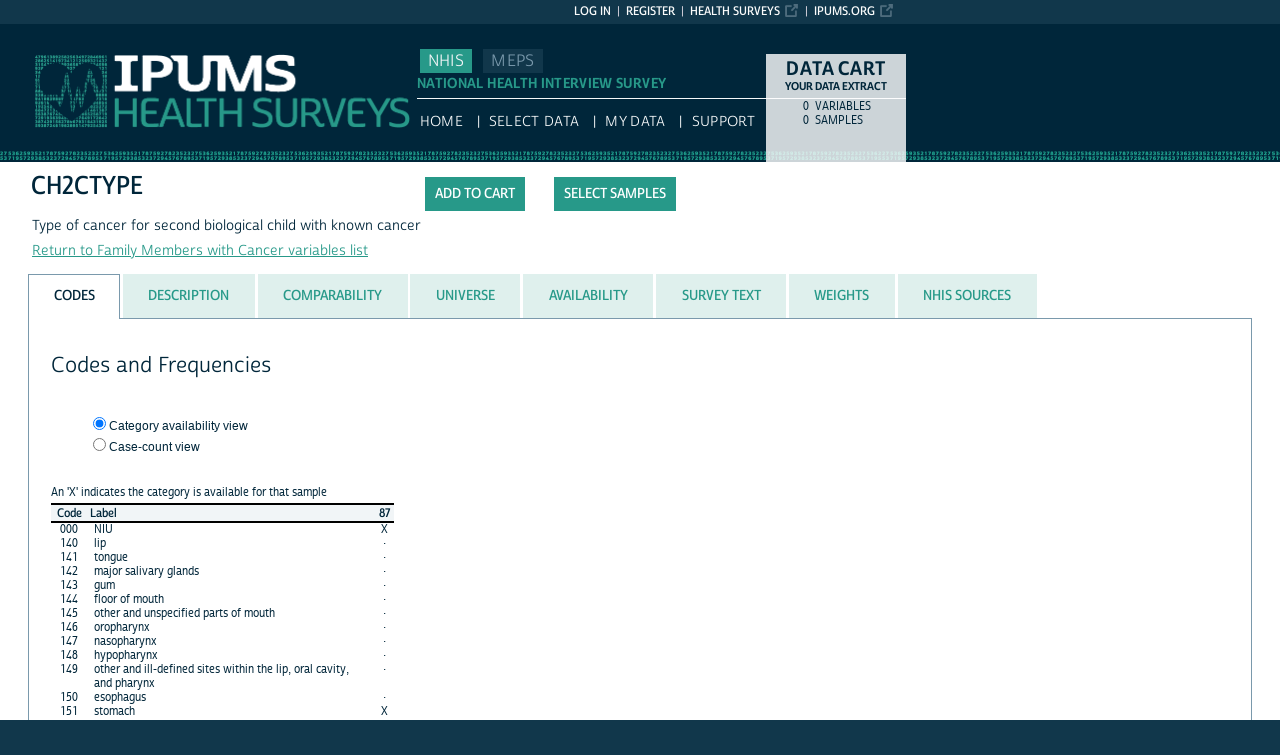

--- FILE ---
content_type: text/html; charset=utf-8
request_url: https://nhis.ipums.org/nhis-action/variables/CH2CTYPE
body_size: 6075
content:





<!DOCTYPE html>
<html lang="en">

<head>
  <title>
    IPUMS NHIS: descr: CH2CTYPE
</title>

<meta http-equiv="content-type" content="text/html; charset=utf-8"/>
<meta http-equiv="X-UA-Compatible" content="IE=edge">

<link rel="icon" href="/favicon.ico">

<style>
    @font-face {
        font-family: "Cabrito Sans Subset";
    }
    @font-face {
        font-family: "Cabrito Sans";
    }
</style>
<link type="text/css" rel="stylesheet" href="//assets.ipums.org/_css/font-faces.1.2.css" media="all" />

  <link rel="stylesheet" href="/nhis-action/assets/datapage-6b899baa2a56c6300fe787e07bad890e5b871ccb24ccf90f964f38974bdadc87.css" />


    <link rel="stylesheet" href="/nhis-action/assets/controller/variables-64d578fe3f096171f749dbf5fd9d14b01d24f5e13d3e5842186cc169f4c13427.css" />

    <link rel="stylesheet" href="/nhis-action/assets/project/nhis-c2df626a9187d14bf2ea4e5c89df3606a1998a5ebd1120183f4f01cd0252af05.css" />

<script src="/nhis-action/assets/application-12b20f85b95acbeb81acad8e35f424199afe0fdd870c666315be8d67735adc42.js"></script>

<script type="text/javascript" src="//assets.ipums.org/_js/ffo/fontfaceobserver.js"></script>
<script type="text/javascript" src="//assets.ipums.org/_js/load-fonts.1.3.js"></script>



  <script type="text/javascript">
    var codeData = {
      jsonPath: "/nhis-action/frequencies/CH2CTYPE",
      samples: [{"name":"ih1987","id":2387}],
      categories: [{"id":3153249,"label":"NIU","indent":0,"code":"000","general":false},{"id":3153250,"label":"lip","indent":0,"code":"140","general":false},{"id":3153251,"label":"tongue","indent":0,"code":"141","general":false},{"id":3153252,"label":"major salivary glands","indent":0,"code":"142","general":false},{"id":3153253,"label":"gum","indent":0,"code":"143","general":false},{"id":3153254,"label":"floor of mouth","indent":0,"code":"144","general":false},{"id":3153255,"label":"other and unspecified parts of mouth","indent":0,"code":"145","general":false},{"id":3153256,"label":"oropharynx","indent":0,"code":"146","general":false},{"id":3153257,"label":"nasopharynx","indent":0,"code":"147","general":false},{"id":3153258,"label":"hypopharynx","indent":0,"code":"148","general":false},{"id":3153259,"label":"other and ill-defined sites within the lip, oral cavity, and pharynx","indent":0,"code":"149","general":false},{"id":3153260,"label":"esophagus","indent":0,"code":"150","general":false},{"id":3153261,"label":"stomach","indent":0,"code":"151","general":false},{"id":3153262,"label":"small intestine, including duodenum","indent":0,"code":"152","general":false},{"id":3153263,"label":"colon","indent":0,"code":"153","general":false},{"id":3153264,"label":"rectum, rectosigmoid junction, and anus","indent":0,"code":"154","general":false},{"id":3153265,"label":"liver and intrahepatic bile ducts","indent":0,"code":"155","general":false},{"id":3153266,"label":"gallbladder and extrahepatic bile ducts","indent":0,"code":"156","general":false},{"id":3153267,"label":"pancreas","indent":0,"code":"157","general":false},{"id":3153268,"label":"retroperitoneum and peritoneum","indent":0,"code":"158","general":false},{"id":3153269,"label":"other and ill-defined sites within the digestive organs and peritoneum","indent":0,"code":"159","general":false},{"id":3153270,"label":"nasal cavities, middle ear, and accessory sinuses","indent":0,"code":"160","general":false},{"id":3153271,"label":"larynx","indent":0,"code":"161","general":false},{"id":3153272,"label":"trachea, bronchus, and lung","indent":0,"code":"162","general":false},{"id":3153273,"label":"pleura","indent":0,"code":"163","general":false},{"id":3153274,"label":"thymus, heart, and mediastinum","indent":0,"code":"164","general":false},{"id":3153275,"label":"other and ill-defined sites within the respiratory system and intrathoracic organs","indent":0,"code":"165","general":false},{"id":3153276,"label":"bone and articular cartilage","indent":0,"code":"170","general":false},{"id":3153277,"label":"connective and other soft tissue","indent":0,"code":"171","general":false},{"id":3153278,"label":"melanoma of skin","indent":0,"code":"172","general":false},{"id":3153279,"label":"other skin (non-melanoma)","indent":0,"code":"173","general":false},{"id":3153280,"label":"female breast","indent":0,"code":"174","general":false},{"id":3153281,"label":"male breast","indent":0,"code":"175","general":false},{"id":3153282,"label":"uterus, part unspecified","indent":0,"code":"179","general":false},{"id":3153283,"label":"cervix uteri","indent":0,"code":"180","general":false},{"id":3153284,"label":"placenta","indent":0,"code":"181","general":false},{"id":3153285,"label":"body of uterus","indent":0,"code":"182","general":false},{"id":3153286,"label":"ovary and other uterine adnexa","indent":0,"code":"183","general":false},{"id":3153287,"label":"other and unspecified female genital organs","indent":0,"code":"184","general":false},{"id":3153288,"label":"prostate","indent":0,"code":"185","general":false},{"id":3153289,"label":"testis","indent":0,"code":"186","general":false},{"id":3153290,"label":"penis and other male genital organs","indent":0,"code":"187","general":false},{"id":3153291,"label":"bladder","indent":0,"code":"188","general":false},{"id":3153292,"label":"kidney and other and unspecified urinary organs","indent":0,"code":"189","general":false},{"id":3153293,"label":"eye","indent":0,"code":"190","general":false},{"id":3153294,"label":"brain","indent":0,"code":"191","general":false},{"id":3153295,"label":"other and unspecifed parts of nervous system","indent":0,"code":"192","general":false},{"id":3153296,"label":"thyroid gland","indent":0,"code":"193","general":false},{"id":3153297,"label":"other endocrine glands and related structures","indent":0,"code":"194","general":false},{"id":3153298,"label":"other and ill-defined sites","indent":0,"code":"195","general":false},{"id":3153299,"label":"secondary and unspecifed cancer of lymph nodes","indent":0,"code":"196","general":false},{"id":3153300,"label":"secondary cancer of respiratory and digestive systems","indent":0,"code":"197","general":false},{"id":3153301,"label":"secondary cancer of other specified sites","indent":0,"code":"198","general":false},{"id":3153302,"label":"no specification of site","indent":0,"code":"199","general":false},{"id":3153303,"label":"lymphosarcoma and reticulosarcoma","indent":0,"code":"200","general":false},{"id":3153304,"label":"Hodgkin's disease","indent":0,"code":"201","general":false},{"id":3153305,"label":"other cancers of lymphoid and histiocytic tissue","indent":0,"code":"202","general":false},{"id":3153306,"label":"multiple myeloma and immunoproliferative neoplasms","indent":0,"code":"203","general":false},{"id":3153307,"label":"lymphoid leukemia","indent":0,"code":"204","general":false},{"id":3153308,"label":"myeloid leukemia","indent":0,"code":"205","general":false},{"id":3153309,"label":"monocytic leukemia","indent":0,"code":"206","general":false},{"id":3153310,"label":"other specified leukemia","indent":0,"code":"207","general":false},{"id":3153311,"label":"leukemia of unspecified cell type","indent":0,"code":"208","general":false},{"id":3153312,"label":"Unknown or ill-defined","indent":0,"code":"999","general":false}],
      longSamplesHeader: "\n<tr class=\"fullHeader grayHeader\">\n      <th class=\"codesColumn\">Code<\/th>\n      <th class=\"labelColumn\">Label<\/th>\n\n    <th class=\"countryHeader shortCountryHeader\">\n      <div class=\"center_text\" title=\"1987 NHIS\">\n        \n        <div class=\"sampleBottom\">\n          87\n        <\/div>\n      <\/div>\n    <\/th>\n<\/tr>",
      samplesHeader: "\n<tr class=\"fullHeader grayHeader\">\n      <th class=\"codesColumn\">Code<\/th>\n      <th class=\"labelColumn\">Label<\/th>\n\n    <th class=\"countryHeader shortCountryHeader\">\n      <div class=\"center_text\" title=\"1987 NHIS\">\n        \n        <div class=\"sampleBottom\">\n          87\n        <\/div>\n      <\/div>\n    <\/th>\n<\/tr>",
      showCounts: false,
      generalWidth: 3,
      width: 3,
      interval: 25,
      isGeneral: false,
      respondentType: null,
      variables_show_tab_1: '',
      header_type: "short"
    };

    $(document).ready(function() {

      $("input[name='selectCat']").change(function() {
        if ($(this).val() == "category") {
          CODES.set_interval(25);
          CODES.set_header_type("short");
          CODES.setShowCounts(false);
        } else {
          CODES.set_interval(15);
          CODES.set_header_type("long");
          CODES.setShowCounts(true);
        }
      });

      $("input[name='selectgd']").change(function() {
        if ($(this).val() == "detailed") {
          CODES.setIsGeneral(false);
        } else {
          CODES.setIsGeneral(true);
        }
      });

      $("a#detailedLink").click(function() {
          CODES.setIsGeneral(false);
          return false;
      });

      var $respondentRadios = $("input[name='respondentRadio']");

      $respondentRadios.change(function() {
        var id = $(this).val();
        CODES.setRespondentType(id);
      });

      // Select freq type tab
      if (codeData.respondentType != null) {
        $respondentRadios.filter("[value='" + codeData.respondentType + "']").prop('checked', true);
      }

      CODES.initializeCodeData(codeData);
    });

  </script>
<meta name="csrf-param" content="authenticity_token" />
<meta name="csrf-token" content="qh8GIZ092Xru0MKlMGF6l0ZznW08BE8rdcPdQwg4KHQAFNg_pv8zGksYgtF0Ed_7cRzlYuOZo8DRSQZ0MIC_cQ" />

<!-- Google Tag Manager -->
<script>(function(w,d,s,l,i){w[l]=w[l]||[];w[l].push({'gtm.start':
        new Date().getTime(),event:'gtm.js'});var f=d.getElementsByTagName(s)[0],
    j=d.createElement(s),dl=l!='dataLayer'?'&l='+l:'';j.async=true;j.src=
    'https://www.googletagmanager.com/gtm.js?id='+i+dl;f.parentNode.insertBefore(j,f);
})(window,document,'script','dataLayer','GTM-M3PCQ92');</script>
<!-- End Google Tag Manager -->
</head>

<body id="nhis" class="datapage">
<div id="canvas">
  <div id="noscript-msg">
  <noscript>
    <p><strong>Alert:</strong> Portions of this website require JavaScript to function properly.<br />
    Please enable Javascript in your browser.  Thank you.</p>
    
  </noscript>
</div>


  
<nav id="user_bar">
  <ul class="list-menu">
    <!-- this list will stack right to left -->
    <li><a href="https://www.ipums.org" class="external_link_icon">ipums.org</a></li>
        <li><a href="https://healthsurveys.ipums.org" class=external_link_icon>Health Surveys</a></li>
      <li><a href="/nhis-action/menu">Register</a></li>
    <li id="logInLink" style="display: inline;"><a href="/nhis-action/sso_login?return_url=https%3A%2F%2Fnhis.ipums.org%2Fnhis-action%2Fvariables%2FCH2CTYPE">Log in</a></li>
  </ul>
</nav>

<div id="header" class="line">
  <div id="logoitem" class="item">
    <div class="sap-content"> <!--prevents redraw bug in IE-->

      <div id="title" class="replace">
        <a href="https://healthsurveys.ipums.org">IPUMS NHIS<span></span></a>
      </div>
    </div>
  </div>
</div>

<div id="navline" class="line">
  <div id="primary_nav" class="item">
    <div class="sap-content">
      <div id="project_top_menu">
  <ul>
      <li class="subproject_button"><a href="https://nhis.ipums.org" class="current">NHIS</a></li>
      <li class="subproject_button"><a href="https://meps.ipums.org">MEPS</a></li>
  </ul>
  <p class="projectSubtitle">NATIONAL HEALTH INTERVIEW SURVEY</p>
</div>

      <ul>
        <li><a href="https://healthsurveys.ipums.org">HOME</a></li>
        <li><a href="/nhis-action/variables/group">Select Data</a></li>
        <li><a href="/nhis-action/data_requests/download">My Data</a></li>
        <li><a href="/nhis/support.shtml">Support</a></li>
      </ul>
    </div>
  </div>
</div>


      <div id="dcsWrapper">
      <div id="dcs" class="empty">
  <h2>Data Cart</h2>

  <h3>Your data extract</h3>

  <table id="dcscart">
  <tr><td class='number'>0 </td><td class='label'>variables</td></tr>
  
  
  <tr><td class='number'>0 </td><td class='label'>samples</td></tr>
</table>



  <a id="dcsButton" class="viewcart replace" href="/nhis-action/extract_requests/variables">View Cart</a>
</div>


<script type="text/javascript">
  if (typeof CART_STATE !== 'undefined') {
    CART_STATE.user_selected_hierarchical_rectypes = []
    CART_STATE.user_selected_child_focal_rectype = []
    CART_STATE.user_selected_sibling_rectype = []
    CART_STATE.any_event_summary_variables = false
  }
</script>
    </div><!-- end #dcsWrapper -->


  <div id="main" class="line nomenu">
    <!--content-->
    <div id="maincontent" class="item">
      <div class="sap-content">
        <div class="content">
          
          <div id="flashContainer"></div>

<script type="text/javascript">
  $(document).ready(function() {
    
  });
</script>

          <!-- BEGIN PLACING PAGE CONTENT -->
          
  <div class="project-name" data-project="nhis"></div>


<div id="varDescTopSection">
  <div id="varDescAddToCart">
    


<!-- wrap button in parent span; this allows us to attach tooltip effectively to a disabled button -->
<span id="add_CH2CTYPE_parent" title="tooltip">
<input type="button" id="add_CH2CTYPE"
       style="" class="integratedAddButton2"
       data-is_master="false"
       value="Add to cart"
       
       onclick="addRemoveVariable('CH2CTYPE', this);"/>
</span>

<input type="button" id="remove_CH2CTYPE"
       style="display:none" class="integratedRemoveButton2"
       data-is_master="false"
       value="Remove from cart"
       onclick="addRemoveVariable('CH2CTYPE', this);"/>

    <a class="samplesButton2 button" href="/nhis-action/samples">Select samples</a>

  </div>
  <div>
    <div class="variable-header">
  <div class="mnemonic-value">
    CH2CTYPE
    <span id="inactive_var_name">
    </span>
  </div>
  <div class="label-value">Type of cancer for second biological child with known cancer</div>
  <div class="group-value"><a href="/nhis-action/variables/group/cancerfamily_fam">Return to Family Members with Cancer variables list</a></div>
</div>

  </div>
  
  <div id="varDescBreak"></div>
</div>

<div id="varDescTabContainer">
  <ul id="varDescTabHeaders">
        <li >
          <a class='tab-anchor' title="codes_section" href="#codes_section">
            <span>Codes</span>
          </a>
        </li>
        <li >
          <a class='tab-anchor' title="description_section" href="#description_section">
            <span>Description</span>
          </a>
        </li>
        <li >
          <a class='tab-anchor' title="comparability_section" href="#comparability_section">
            <span>Comparability</span>
          </a>
        </li>
        <li >
          <a class='tab-anchor' title="universe_section" href="#universe_section">
            <span>Universe</span>
          </a>
        </li>
        <li >
          <a class='tab-anchor' title="availability_section" href="#availability_section">
            <span>Availability</span>
          </a>
        </li>
        <li aria-controls=survey_text_section>
          <a class='tab-anchor' title="survey_text_section" href="/nhis-action/variables/CH2CTYPE/ajax_enum_text#survey_text_section">
            <span>Survey Text</span>
          </a>
        </li>
        <li >
          <a class='tab-anchor' title="weights_section" href="#weights_section">
            <span>Weights</span>
          </a>
        </li>
        <li aria-controls=nhis_sources_section>
          <a class='tab-anchor' title="nhis_sources_section" href="/nhis-action/nhis_variables/ajax_search?ipums_nhis=CH2CTYPE&amp;search_ipums_nhis=Search#nhis_sources_section">
            <span>NHIS Sources</span>
          </a>
        </li>
  </ul>
      <div id="codes_section">
          

  <div class="grid-tab">
  <h2>Codes and Frequencies</h2>
      <div id="detailedRadio" class="viewOptions">
        <p class="optionColumn">
          <input type="radio" name="selectCat" id="categoryButton" value="category" checked/><label for="categoryButton">Category availability view</label><br/>
            <input type="radio" name="selectCat" id="caseButton" value="case" /><label for="caseButton">Case-count view</label>
        </p>
      </div>



  <br class="clearfloat"/>

  <div id="dataTable" class="numberColumns" data-blueheader=""></div>

  <div id="detailedFooter">
    <p>Can't find the category you are looking for? Try the <a id="detailedLink" href="#">Detailed codes</a></p>
  </div>

</div>





      </div>
      <div id="description_section">
          <div class="texty-tab">
    <!--<h2>What does CH2CTYPE represent?</h2>-->
  <h2>Description</h2>
  <p>For sample persons ages 18 and older who have at least two biological children who have been diagnosed by a doctor with cancer and can report a valid cancer code for his or her second child with cancer, CH2CTYPE reports the second child's type of cancer based on International Classification of Diseases (ICD) code. Please use drop down menus for related variables. </p>

<p>NHIS released versions of this variable for up to five biological children who were ever diagnosed with cancer, but there were no in-universe responses for three, four, or five children with cancer.  As such, these variables are not included in IPUMS NHIS.</p>
</div>

      </div>
      <div id="comparability_section">
          <div class="texty-tab">
    <a name="GENERAL"></a>
  	<h2>Comparability </h2>
    <p>There are no comparability issues with this variable.</p>
</div>

      </div>
      <div id="universe_section">
          <div class="texty-tab">
        <h2>Universe</h2>

        <div class="hangingIndent">
          <ul id='universe'><li>1987:  Half of sample persons age 18+ (excluded from CACT) who have at least 2 children (or an unknown number of children), for whom any children have been diagnosed with cancer, and whose second child reported as having known cancer has a valid cancer code.</li></ul>
        </div>
</div>

      </div>
      <div id="availability_section">
            <div class="texty-tab">
    <h2>Availability</h2>
          <ul id="availability">
    <li>

      1987
</li>

</ul>

  </div>

      </div>
      <div id="survey_text_section">
      </div>
      <div id="weights_section">
          <div class="texty-tab">

  <h2>Weights</h2>
    <ul id="weights">


          <li>1987 : <a href="/nhis-action/variables/SAMPWEIGHT">SAMPWEIGHT</a></li>

    </ul>

</div>

      </div>
      <div id="nhis_sources_section">
      </div>
</div>

<div id="tab_spinner" class="tab-loading" style="display:none;">
  <img src="/nhis-action/assets/ajax-loader-3d0eaafca10b29dd00e7960a95712f89f62969536226e0216f90fb57705e7516.gif" />
  <br/>
  Loading...
</div>


          <!-- END PLACING PAGE CONTENT -->
        </div>
      </div>
    </div> <!-- end maincontent -->
  </div> <!-- end main (line 3) -->

  <div id="footerline" class="line">
    <div class="item" id="footer">
      <div class="sap-content">
        <div id="firstFooter">
          <div id="fundedBy">
            <p>
  Supported by:
  <a href="https://www.nichd.nih.gov">The Eunice Kennedy Shriver National Institute of Child Health and Human Development</a>,
  <a href="http://www.stattransfer.com">Stat/Transfer</a>,
  <a href="http://www.shadac.org">State Health Access Data Assistance Center</a>, and
  <a href="http://www.umn.edu">University of Minnesota</a>.
</p>


          </div>
        </div>

        <div id="secondFooter">
          <p>Copyright &copy; <a href="http://www.pop.umn.edu">Minnesota Population Center</a>, <a href="http://www.umn.edu">University of Minnesota</a>.</p>
        </div>

        

      </div>
    </div>
  </div>	<!-- end footer (line 4) -->

</div>
<!-- end canvas -->

<!-- hidden form field to ensure (w/handle_back_button.js that AJAX-y elements are reloaded
from the server when arriving on a page via the back button -->
<input id="reloadValue" type="text" style="display:none;" name="reloadValue" value="" />

</body>
</html>
